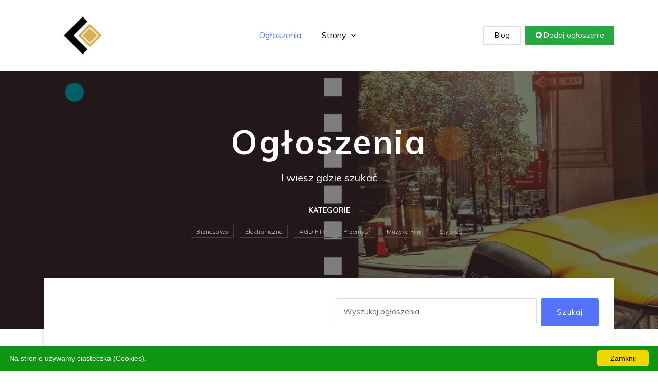

--- FILE ---
content_type: text/html; charset=utf-8
request_url: http://xn--ogoszenia-rub.podhale.pl/wpis/to-jest-tytul-8/
body_size: 2729
content:
<html><head><meta charset="utf-8"><base href="http://xn--ogoszenia-rub.podhale.pl/"><meta http-equiv="X-UA-Compatible" content="IE=edge"><meta name="viewport" content="width=device-width, initial-scale=1"><title>To jest tytuł</title><meta name="description" content=" To jest tytuł napisał giełda.elk.pl 18.07.2024 To jest artykuł I wiesz gdzie szukać"/><link href="wp-content/themes/default/plugins/bootstrap/dist/css/bootstrap.min.css" rel="stylesheet"><link href="wp-content/themes/default/plugins/font-awesome/css/font-awesome.min.css" rel="stylesheet"><link href="wp-content/themes/default/css/style.css" rel="stylesheet"><link href="wp-content/themes/default/img/favicon.png" rel="shortcut icon"></head><body class="body-wrapper"><section><div class="container"><div class="row"><div class="col-md-12"><nav class="navbar navbar-expand-lg navigation"><a class="navbar-brand" href="http://xn--ogoszenia-rub.podhale.pl/"><img loading="lazy" src="wp-content/themes/default/images/logo.png" alt="Logo" style="max-width:150px;padding:0px;"></a><button class="navbar-toggler" type="button" data-toggle="collapse" data-target="#navbarSupportedContent" aria-controls="navbarSupportedContent" aria-expanded="false" aria-label="Toggle navigation"><span class="navbar-toggler-icon"></span></button><div class="collapse navbar-collapse" id="navbarSupportedContent"><ul class="navbar-nav ml-auto main-nav "><li class="nav-item active"><a class="nav-link" href="http://xn--ogoszenia-rub.podhale.pl/">Ogłoszenia</a></li><li class="nav-item dropdown dropdown-slide"><a class="nav-link dropdown-toggle" href="#" data-toggle="dropdown" aria-haspopup="true" aria-expanded="false">Strony <span><i class="fa fa-angle-down"></i></span></a><div class="dropdown-menu dropdown-menu-right"><a href="jak-dodac-ogloszenie/" class="dropdown-item">Jak dodać ogłoszenie</a><a href="polityka-prywatnosci/" class="dropdown-item">Polityka prywatności</a><a href="regulamin/" class="dropdown-item">Regulamin</a></div></li></ul><ul class="navbar-nav ml-auto mt-10"><li class="nav-item"><a class="nav-link login-button" href="wpis/1/">Blog</a></li><li class="nav-item"><a class="nav-link add-button" href="jak-dodac-ogloszenie/"><i class="fa fa-plus-circle"></i> Dodaj ogłoszenie</a></li></ul></div></nav></div></div></div></section><section class="hero-area bg-1 text-center overly"><div class="container"><div class="row"><div class="col-md-12"><div class="content-block"><h1>Ogłoszenia</h1><p>I wiesz gdzie szukać</p><div class="short-popular-category-list text-center"><h2>Kategorie</h2><ul class="list-inline"><li class="list-inline-item"><a href="biznesowo/1/"> Biznesowo</a></li> <li class="list-inline-item"><a href="elektroniczne/1/"> Elektroniczne</a></li> <li class="list-inline-item"><a href="agd-rtv/1/"> AGD RTV</a></li> <li class="list-inline-item"><a href="przemysl/1/"> Przemysł</a></li> <li class="list-inline-item"><a href="muzyka-film/1/"> Muzyka Film</a></li> <li class="list-inline-item"><a href="stylowo/1/"> Stylowo</a></li></ul></div></div><div class="advance-search"><form method=POST action="http://xn--ogoszenia-rub.podhale.pl/"><div class="row"><div class="col-lg-6 col-md-12"></div><div class="col-lg-6 col-md-12"><div class="block d-flex"><input type="text" class="form-control mb-2 mr-sm-2 mb-sm-0" id="search" name="q" placeholder="Wyszukaj ogłoszenia"><button class="btn btn-main">Szukaj</button></div></div></div></form></div></div></div></div></section><section class=" section"><div class="container"><div class="row"><article class="single-post"><h3>To jest tytuł</h3><ul class="list-inline"><li class="list-inline-item">napisał <a href="">giełda.elk.pl</a></li><li class="list-inline-item">18.07.2024</li></ul><ul class="social-circle-icons list-inline"><li class="list-inline-item text-center"><a class="fa fa-facebook" onclick="javascript:location.href='https://www.facebook.com/sharer/sharer.php?u=_MAIN_PAGE_/wpis/to-jest-tytul-8/_'"></a></li><li class="list-inline-item text-center"><a class="fa fa-twitter" onclick="javascript:location.href='https://twitter.com/intent/tweet?url=_MAIN_PAGE_/wpis/to-jest-tytul-8/&text=To jest tytuł&hashtags='"></a></li><li class="list-inline-item text-center"><a class="fa fa-google-plus" onclick="javascript:location.href='https://plus.google.com/share?url=_MAIN_PAGE_/wpis/to-jest-tytul-8/'"></a></li><li class="list-inline-item text-center"><a class="fa fa-linkedin" onclick="javascript:location.href='http://www.linkedin.com/shareArticle?mini=true&url=_MAIN_PAGE_/wpis/to-jest-tytul-8/&title=To jest tytuł'"></a></li></ul>To jest artykuł</article></div></div></section><footer class="footer section section-sm"><div class="container"><div class="row"><div class="col-lg-3 col-md-7 offset-md-1 offset-lg-0"><div class="block about"><p class="alt-color"><img loading="lazy" src="wp-content/themes/default/images/logo.png" style="max-width:150px;padding:0px;" ><h1 class="alt-color">Ogłoszenia</h1><p>I wiesz gdzie szukać</p></p></div></div><div class="col-lg-2 offset-lg-1 col-md-3"><div class="block"><h4>Najnowsze</h4><ul><li><a href="zarabianie/detektyw-stegienko---twoje-biuro-detektywistyczne-w-warszawie/">Detektyw Stegienko - Twoje biuro detektywistyczne w Warszawie</a></li><li><a href="zarabianie/oferta-najlepszy/">Najlepszy detektyw od zdrad w stolicy</a></li><li><a href="zdrowie-i-piekno/oferta-sklepy-ogloszenie/">Sklepy z miodami lokalnymi </a></li><li><a href="nieruchomosci/skorzystaj-oferty-oferta-skupu-trojmiescie/">Nieruchomości w Trójmieście - skorzystaj z naszej oferty skupu mieszkań</a></li><li><a href="nauka/szkolenie-excel/">Szkolenie Excel</a></li> </ul></div></div><div class="col-lg-2 col-md-3 offset-md-1 offset-lg-0"><div class="block"><h4>Strony</h4><ul><li><a href="jak-dodac-ogloszenie/">Jak dodać ogłoszenie</a></li><li><a href="polityka-prywatnosci/">Polityka prywatności</a></li><li><a href="regulamin/">Regulamin</a></li> </ul></div></div><div class="col-lg-4 col-md-7"><div class="block-2 app-promotion"><a href=""><img loading="lazy" src="wp-content/themes/default/images/footer/phone-icon.png" alt="mobile-icon"></a><p>Przeglądaj również mobilnie</p></div></div></div></div></footer><footer class="footer-bottom"><div class="container"><div class="row"><div class="col-sm-6 col-12"><div class="copyright"><p>Copyright © 2026. All Rights Reserved</p></div></div><div class="col-sm-6 col-12"><ul class="social-media-icons text-right"><li><a class="fa fa-facebook" href=""></a></li><li><a class="fa fa-twitter" href=""></a></li><li><a class="fa fa-pinterest-p" href=""></a></li><li><a class="fa fa-vimeo" href=""></a></li></ul></div></div></div><div class="top-to"><a id="top" class="" onclick="$('html, body').animate({ scrollTop: 0 }, 'slow');"><i class="fa fa-angle-up"></i></a></div></footer><script src="wp-content/themes/default/plugins/jquery/jquery.min.js"></script><script src="wp-content/themes/default/plugins/bootstrap/dist/bootstrap.min.js"></script><script type="text/javascript" id="cookieinfo" src="wp-content/plugins/cookie-notice/js/front.min.js" data-bg="#109413" data-fg="#ffffff" data-link="#000000" data-linkmsg="" data-moreinfo="" data-cookie="cookies" data-text-align="" data-close-text="Zamknij" data-message="Na stronie używamy ciasteczka (Cookies)."></script><script type="text/javascript"> var ajaxurl = "admin-ajax.php"; $.ajax(ajaxurl); </script><script defer src="https://static.cloudflareinsights.com/beacon.min.js/vcd15cbe7772f49c399c6a5babf22c1241717689176015" integrity="sha512-ZpsOmlRQV6y907TI0dKBHq9Md29nnaEIPlkf84rnaERnq6zvWvPUqr2ft8M1aS28oN72PdrCzSjY4U6VaAw1EQ==" data-cf-beacon='{"version":"2024.11.0","token":"581ca0a29a1c4589a1e45001e6f4bedb","r":1,"server_timing":{"name":{"cfCacheStatus":true,"cfEdge":true,"cfExtPri":true,"cfL4":true,"cfOrigin":true,"cfSpeedBrain":true},"location_startswith":null}}' crossorigin="anonymous"></script>
</body></html>